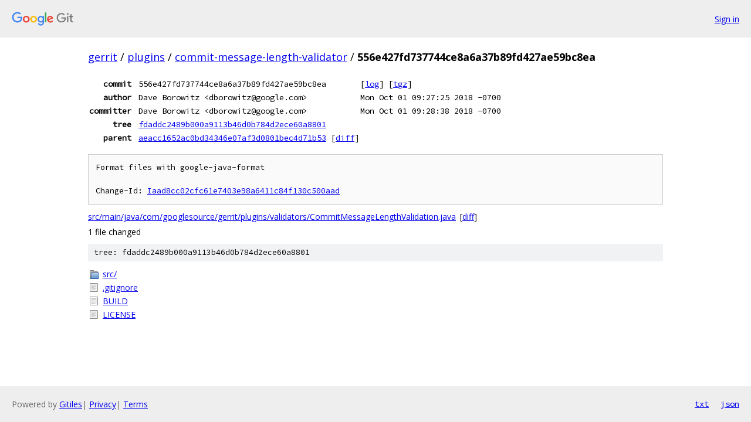

--- FILE ---
content_type: text/html; charset=utf-8
request_url: https://gerrit.googlesource.com/plugins/commit-message-length-validator/+/556e427fd737744ce8a6a37b89fd427ae59bc8ea
body_size: 1151
content:
<!DOCTYPE html><html lang="en"><head><meta charset="utf-8"><meta name="viewport" content="width=device-width, initial-scale=1"><title>556e427fd737744ce8a6a37b89fd427ae59bc8ea - plugins/commit-message-length-validator - Git at Google</title><link rel="stylesheet" type="text/css" href="/+static/base.css"><!-- default customHeadTagPart --></head><body class="Site"><header class="Site-header"><div class="Header"><a class="Header-image" href="/"><img src="//www.gstatic.com/images/branding/lockups/2x/lockup_git_color_108x24dp.png" width="108" height="24" alt="Google Git"></a><div class="Header-menu"> <a class="Header-menuItem" href="https://accounts.google.com/AccountChooser?faa=1&amp;continue=https://gerrit.googlesource.com/login/plugins/commit-message-length-validator/%2B/556e427fd737744ce8a6a37b89fd427ae59bc8ea">Sign in</a> </div></div></header><div class="Site-content"><div class="Container "><div class="Breadcrumbs"><a class="Breadcrumbs-crumb" href="/?format=HTML">gerrit</a> / <a class="Breadcrumbs-crumb" href="/plugins/">plugins</a> / <a class="Breadcrumbs-crumb" href="/plugins/commit-message-length-validator/">commit-message-length-validator</a> / <span class="Breadcrumbs-crumb">556e427fd737744ce8a6a37b89fd427ae59bc8ea</span></div><div class="u-monospace Metadata"><table><tr><th class="Metadata-title">commit</th><td>556e427fd737744ce8a6a37b89fd427ae59bc8ea</td><td><span>[<a href="/plugins/commit-message-length-validator/+log/556e427fd737744ce8a6a37b89fd427ae59bc8ea">log</a>]</span> <span>[<a href="/plugins/commit-message-length-validator/+archive/556e427fd737744ce8a6a37b89fd427ae59bc8ea.tar.gz">tgz</a>]</span></td></tr><tr><th class="Metadata-title">author</th><td>Dave Borowitz &lt;dborowitz@google.com&gt;</td><td>Mon Oct 01 09:27:25 2018 -0700</td></tr><tr><th class="Metadata-title">committer</th><td>Dave Borowitz &lt;dborowitz@google.com&gt;</td><td>Mon Oct 01 09:28:38 2018 -0700</td></tr><tr><th class="Metadata-title">tree</th><td><a href="/plugins/commit-message-length-validator/+/556e427fd737744ce8a6a37b89fd427ae59bc8ea/">fdaddc2489b000a9113b46d0b784d2ece60a8801</a></td></tr><tr><th class="Metadata-title">parent</th><td><a href="/plugins/commit-message-length-validator/+/556e427fd737744ce8a6a37b89fd427ae59bc8ea%5E">aeacc1652ac0bd34346e07af3d0801bec4d71b53</a> <span>[<a href="/plugins/commit-message-length-validator/+/556e427fd737744ce8a6a37b89fd427ae59bc8ea%5E%21/">diff</a>]</span></td></tr></table></div><pre class="u-pre u-monospace MetadataMessage">Format files with google-java-format

Change-Id: <a href="https://gerrit-review.googlesource.com/#/q/Iaad8cc02cfc61e7403e98a6411c84f130c500aad">Iaad8cc02cfc61e7403e98a6411c84f130c500aad</a>
</pre><ul class="DiffTree"><li><a href="/plugins/commit-message-length-validator/+/556e427fd737744ce8a6a37b89fd427ae59bc8ea/src/main/java/com/googlesource/gerrit/plugins/validators/CommitMessageLengthValidation.java">src/main/java/com/googlesource/gerrit/plugins/validators/CommitMessageLengthValidation.java</a><span class="DiffTree-action DiffTree-action--modify">[<a href="/plugins/commit-message-length-validator/+/556e427fd737744ce8a6a37b89fd427ae59bc8ea%5E%21/#F0">diff</a>]</span></li></ul><div class="DiffSummary">1 file changed</div><div class="TreeDetail"><div class="u-sha1 u-monospace TreeDetail-sha1">tree: fdaddc2489b000a9113b46d0b784d2ece60a8801</div><ol class="FileList"><li class="FileList-item FileList-item--gitTree" title="Tree - src/"><a class="FileList-itemLink" href="/plugins/commit-message-length-validator/+/556e427fd737744ce8a6a37b89fd427ae59bc8ea/src/">src/</a></li><li class="FileList-item FileList-item--regularFile" title="Regular file - .gitignore"><a class="FileList-itemLink" href="/plugins/commit-message-length-validator/+/556e427fd737744ce8a6a37b89fd427ae59bc8ea/.gitignore">.gitignore</a></li><li class="FileList-item FileList-item--regularFile" title="Regular file - BUILD"><a class="FileList-itemLink" href="/plugins/commit-message-length-validator/+/556e427fd737744ce8a6a37b89fd427ae59bc8ea/BUILD">BUILD</a></li><li class="FileList-item FileList-item--regularFile" title="Regular file - LICENSE"><a class="FileList-itemLink" href="/plugins/commit-message-length-validator/+/556e427fd737744ce8a6a37b89fd427ae59bc8ea/LICENSE">LICENSE</a></li></ol></div></div> <!-- Container --></div> <!-- Site-content --><footer class="Site-footer"><div class="Footer"><span class="Footer-poweredBy">Powered by <a href="https://gerrit.googlesource.com/gitiles/">Gitiles</a>| <a href="https://policies.google.com/privacy">Privacy</a>| <a href="https://policies.google.com/terms">Terms</a></span><span class="Footer-formats"><a class="u-monospace Footer-formatsItem" href="?format=TEXT">txt</a> <a class="u-monospace Footer-formatsItem" href="?format=JSON">json</a></span></div></footer></body></html>